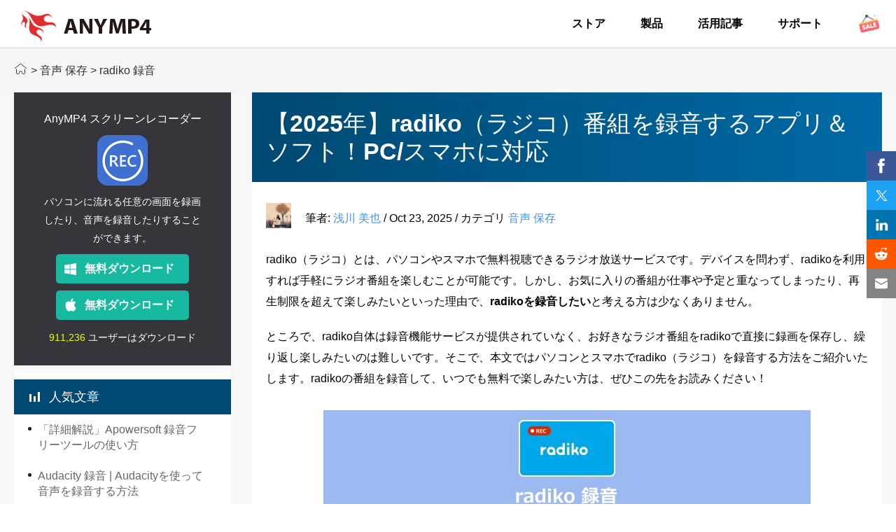

--- FILE ---
content_type: text/html
request_url: https://www.anymp4.jp/tutorials/record-radiko.html
body_size: 13411
content:
<!DOCTYPE html>
<html lang="ja">
    <head>
    <meta http-equiv="Content-Type" content="text/html; charset=utf-8" />
    <meta http-equiv="X-UA-Compatible" content="IE=edge,chrome=1">
    <meta name="viewport" content="width=device-width, initial-scale=1.0" />
    <title>【2025年】radiko（ラジコ）番組を録音するアプリ＆ソフト！PC/スマホに対応</title>
    <meta name="description" content="radiko（ラジコ） は、無料で楽しめる​​ラジオ放送サービスです。お好きな番組をを聞き逃さないように、radikoの番組を録音して保存する方法をご紹介します。本記事では、PC・Android・iPhoneといった各端末で使えるおすすめのラジオ録音アプリ・ソフトを詳しく解説します。" />
    <link rel="shortcut icon" href="/favicon.ico" type="image/x-icon" />
    <link href="/css/article.css" rel="stylesheet" type="text/css" />
    <link rel="canonical" href="https://www.anymp4.jp/tutorials/record-radiko.html" />
    <!-- Google Tag Manager -->
    <script>(function(w,d,s,l,i){w[l]=w[l]||[];w[l].push({'gtm.start':
new Date().getTime(),event:'gtm.js'});var f=d.getElementsByTagName(s)[0],
j=d.createElement(s),dl=l!='dataLayer'?'&l='+l:'';j.async=true;j.src=
'https://www.googletagmanager.com/gtm.js?id='+i+dl;f.parentNode.insertBefore(j,f);
})(window,document,'script','dataLayer','GTM-PJN5FMT');</script>
    <!-- End Google Tag Manager -->
    <script type="application/ld+json">
      {
        "@context": "http://schema.org",
        "@type": "Article",
        "mainEntityOfPage": {
          "@type": "WebPage",
          "@id": "https://www.anymp4.jp/tutorials/record-radiko.html"
        },
        "headline": "【2025年】radiko（ラジコ）番組を録音するアプリ＆ソフト！PC/スマホに対応",
        "image": {
          "@type": "ImageObject",
          "url": "https://www.anymp4.jp/images/record/record-radiko.jpg",
          "height": 150,
          "width": 696
        },
        "datePublished": "2020-06-07T08:30:00Z",
        "dateModified": "2025-10-23T04:00:00Z",
        "author": {
          "@type": "Person",
          "name": "浅川 美也",
		  "url":"https://www.anymp4.j0p/author/asakawa/"
        },
        "publisher": {
          "@type": "Organization",
          "name": "AnyMP4",
          "logo": {
            "@type": "ImageObject",
            "url": "https://www.anymp4.jp/new-style/images/logo-new.png",
            "width": 186,
            "height": 45
          }
        },
        "description": "radiko（ラジコ） は、無料で楽しめる​​ラジオ放送サービスです。お好きな番組をを聞き逃さないように、radikoの番組を録音して保存する方法をご紹介します。本記事では、PC・Android・iPhoneといった各端末で使えるおすすめのラジオ録音アプリ・ソフトを詳しく解説します。"
      }
    </script>
    <script type="application/ld+json">
      {
          "@context": "https://schema.org",
          "@type": "FAQPage",
          "mainEntity": [{
                  "@type": "Question",
                  "name": "radikoとは？無料で視聴できますか？",
                  "acceptedAnswer": {
                      "@type": "Answer",
                      "text": "radiko（ラジコ）とは、日本のラジコ放送をインターネットで聴けるサービスです、無料利用したり、視聴したりできます。でも、radikoプレミアムは有料サービスです。"
                  }
              },
              {
                  "@type": "Question",
                  "name": "スマートフォンからradikoを録音するアプリは他にもありますか？",
                  "acceptedAnswer": {
                      "@type": "Answer",
                      "text": "はい、あります。iPhoneのユーザーと言えば、Apple Podcast(無料)などが役立てます。Androidのユーザーと言えば、録音ラジコサーバーやラジカッター(β)などがあります。"
                  }
              },
              {
                  "@type": "Question",
                  "name": "radiko録音は違法ですか？",
                  "acceptedAnswer": {
                      "@type": "Answer",
                      "text": "一般的に言えば、個人目的での私的複製（録音）はサイト側には認められているため違法行為にはなりません。でも、もし違法でradikoにアップロードされた音声を録音したり、商用目的でradikoを録音してネットにアップロードして配布したりする場合はもちろん違法となります。radikoの利用規約や、各放送局が定めたライセンス条件を確認し、法律範囲内で録音しましょう。"
                    }
                },
                      {
                          "@type": "Question",
                          "name": "ラジコ(radiko)の録音ができる無料サイトはありますか？",
                          "acceptedAnswer": {
                              "@type": "Answer",
                              "text": "はい、あります。オンラインからラジコ(radiko)を無料で録音する場合は、<a href=/free-online-audio-recorder/>AnyMP4 フリー 録音</a>というオンラインサイトが利用できます。また、他のフリーツールは<a href=/tutorials/online-voice-recorder.html>フリーオンライン音声録音ツール</a>という文章まで参照できます。"
                            }
                        },
                        {
                            "@type": "Question",
                            "name": "radikoプレミアムのメリットとは？ ",
                            "acceptedAnswer": {
                                "@type": "Answer",
                                "text": "radikoプレミアムは、日本のradico番組を「リージョンフリー」で聴ける有料サービスです。 通常のradikoでは、お住まいの地域で流れているラジオ局を無料でradicoを聴くことができます。 一方、radikoプレミアム（有料）に登録すると、全国のradiko局で放送されている番組を地域を問わず聴くことができます。"
                        }    
              }
        ]
      }
  </script>
    </head>
    <body>
<!-- Google Tag Manager (noscript) -->
<noscript>
    <iframe src="https://www.googletagmanager.com/ns.html?id=GTM-PJN5FMT" height="0" width="0" style="display:none;visibility:hidden"></iframe>
    </noscript>
<!-- End Google Tag Manager (noscript) --><!-- #BeginLibraryItem "/Library/article-header.lbi" -->
<div id="header">
  <div class="container"> <a href="/" id="logo"><img src="/new-style/images/new-anymp4-logo.png" loading="lazy" alt="AnyMP4" width="186" height="45"></a>
    <ul class="menu clearfloat">
      <li><a href="/purchase.html">ストア</a></li>
      <li><a href="/products.html">製品</a></li>
      <li><a href="/tutorial.html">活用記事</a></li>
      <li><a href="/support.html">サポート</a></li>
      <li><a href="/special/promotion.html"><img src="/images/article/promotion.gif" loading="lazy" alt="セール" width="35" height="35" /></a></li>
    </ul>
    <a class="toggle-nav" href="#">☰</a> </div>
</div>
<div class="header_bg"></div><!-- #EndLibraryItem --><div class="breadcrumb">
      <div class="container"><a href="/" class="crumb_left"></a> &gt; <span class="crumb_left"><a href="/category/save-audio/">音声 保存</a></span> &gt; radiko 録音</div>
    </div>
<div id="article_main">
      <div class="container clearfloat">
    <div id="left_article">
          <div class="product"> <a href="/screen-recorder/" class="title">AnyMP4 スクリーンレコーダー</a> <a href="/screen-recorder/" class="img_limk"><img src="/images/screen-recorder/icon-n.png" loading="lazy" alt="スクリーンレコーダー" width="72" height="72" /></a>
        <p class="info">パソコンに流れる任意の画面を録画したり、音声を録音したりすることができます。</p>
        <div class="flex-box download_section"> <a href="/download/screen-recorder.exe" class="download_win" data-filename="screen-recorder" data-buttonlabel="Article-left-down">無料ダウンロード</a> <a href="/download/mac/screen-recorder-for-mac.zip" class="download_mac" data-filename="screen-recorder-for-mac" data-buttonlabel="Article-left-down">無料ダウンロード</a> </div>
        <p class="quantity"><span class="now">911,236</span> ユーザーはダウンロード</p>
      </div>
      <div class="bottom">
        <div>人気文章</div>
        <ul class="menu_list_item">
          <li><a href="/tutorials/apowersoft-free-audio-recorder.html">「詳細解説」Apowersoft 録音フリーツールの使い方</a></li>
          <li><a href="/tutorials/record-audio-with-audacity.html">Audacity 録音 | Audacityを使って音声を録音する方法</a></li>
          <li><a href="/tutorials/hbc-radio-recorder.html">HBCラジオの番組を録音して保存する方法</a></li>
          <li><a href="/tutorials/save-koe-koe-audio.html">Koe-Koe(コエコエ)音声をダウンロード・保存する方法</a></li>
          <li><a href="/tutorials/record-nhk-plus.html">NHKプラスを録画する方法</a></li>
          <li><a href="/tutorials/save-hibiki-radio.html">超簡単！響ラジオを保存する方法</a></li>
          <li><a href="/tutorials/record-cd-music.html">パソコンでCDを録音する方法</a></li>
          <li><a href="/tutorials/record-webinar.html">WindowsとMacでウェビナーを録画する方法</a></li>
          <li><a href="/tutorials/discord-recorder.html">Discord（ディスコード）の通話音声を録音する方法</a></li>
          <li><a href="/tutorials/iphone-call-recorder.html">iPhoneで電話中に通話を録音保存する方法</a></li>
          <li><a href="/tutorials/record-zoom-sound.html">Zoomミーティングを録音する方法</a></li>
        </ul>
      </div>
        </div>
    <div class="right_article">
          <h1>【2025年】radiko（ラジコ）番組を録音するアプリ＆ソフト！PC/スマホに対応</h1>
          <div>
        <div class="author" id="author-section"> <img src="/images/author/asakawamiya.png" class="author" id="author-img" alt="筆者" width="30" height="30"><span class="top">筆者: <a href="/author/asakawa/" id="author-name">浅川 美也</a> <span>/</span> <span id="article-time">Oct 23, 2025</span> <span>/</span> カテゴリ <span><a href="/category/save-audio/" id="article-category">音声 保存</a></span></span> </div>
        <p>radiko（ラジコ）とは、パソコンやスマホで無料視聴できるラジオ放送サービスです。デバイスを問わず、radikoを利用すれば手軽にラジオ番組を楽しむことが可能です。​​しかし、お気に入りの番組が仕事や予定と重なってしまったり、再生制限を超えて楽しみたいといった理由で、<strong>radikoを録音したい</strong>と考える方は少なくありません。</p>
        <p>ところで、radiko自体は録音機能サービスが提供されていなく、お好きなラジオ番組をradikoで直接に録画を保存し、繰り返し楽しみたいのは難しいです。そこで、本文ではパソコンとスマホでradiko（ラジコ）を録音する方法をご紹介いたします。radikoの番組を録音して、いつでも無料で楽しみたい方は、ぜひこの先をお読みください！​</p>
        <img src="/images/record/record-radiko.jpg" alt="radikoを録音">
        <div class="top_menu v1 active">
          <div class="menu_top">目次</div>
          <ul class="h2_list v1" style="display:block;">
            <li><a class="first_point" href="#part1">1、radiko（ラジコ）とは？無料？料金は？</a> </li>
            <li><a class="first_point" href="#part2">2.radiko（ラジコ）の使い方</a> </li>
            <li><a class="first_point" href="#part3">3、PC対応｜Windows＆Macで高音質録音ソフト-AnyMP4 スクリーンレコーダー</a> </li>
            <li><a class="first_point" href="#part4">4、radiko（ラジコ）を録音する完全無料のPCソフトおススメ2選</a> </li>
            <li><a class="first_point" href="#part5">5、radiko（ラジコ）を録音するiPhoneアプリおススメ</a> </li>
            <li><a class="first_point" href="#part6">6、radiko（ラジコ）を録音するAndroidアプリおススメ</a> </li>
            <li><a class="first_point" href="#part7">7、radikoで録音できない原因</a> </li>
            <li><a class="first_point" href="#part8">8、radikoで録音できない場合の対処法</a> </li>
            <li><a class="first_point" href="#part9">9、よくある質問（FAQ）</a> </li>
            <li><a class="first_point" href="#part10">10、まとめ</a> </li>
          </ul>
        </div>
        <h2 id="part1">radiko（ラジコ）とは？無料？料金は？</h2>
        <p>radiko（ラジコ）は、日本のインターネットラジオサービスで、主に日本のラジオ放送をオンラインで提供しています。ユーザーはスマートフォンやパソコンを通じて、様々なラジオ番組や局を聴くことができます。以下はradikoに関する一般的な情報です。</p>
        <p><span class="bold">1、無料プランと有料プラン：</span>radikoには無料プランがあり、ベーシックな機能や一部の番組を無料で聴くことができます。一方で、有料プランも存在し、有料会員になることでより多くの機能やプレミアムなコンテンツが利用できます。有料プランには月額料金がかかることがあります。</p>
      <div class="table_container">
        <table class="table_two">
          <tbody>
            <tr>
              <td>radiko</td>
              <td style="text-align: left;">無料で使える機能</td>
              <td style="text-align: left;">有料プランで使える機能</td>
            </tr>
            <tr>
              <td>違い</td>
              <td style="text-align: left;"><strong>ライブ機能</strong>：お住まいのエリアで現在放送中のラジオをリアルタイムで聴けます。<br>
<strong>タイムフリー</strong>​​：過去1週間以内の番組を、最大3時間まで再生可能（再生開始後24時間以内）。<br>
<strong>ポッドキャスト​</strong>​：期限なく楽しめる音声番組。再編集版やオリジナル番組などをいつでも聴取できます。<br>
<strong>シェアラジコ機能</strong>：番組のお気に入りの瞬間を簡単に共有。SNSやメッセージで友人に「この部分を聴いて！」と伝えられます。<br>
<span>フォロー機能（アプリのみ）</span>​​：番組をフォローすると、放送開始時に通知が届きます。</td>
<td><span>エリアフリー</span>：国内のどの地域からでも日本全国のラジオ局の番組を聴くことができます。<br>
<span>タイムフリー30</span>：過去30日以内まで、放送された番組をいつでも無制限で聴くことができます。
</td>
            </tr>
          </tbody>
        </table>
      </div>
        <p><span class="bold">2、地域制限：</span>radikoの利用は地域によって異なります。一部のコンテンツは特定の地域でのみ利用可能であり、地域制限がかかっている場合があります。</p>
        <p><span class="bold">3、radiko番組の録音機能</span>一部のプランでは、録音機能が提供されています。これにより、ラジオ番組を録音して後で再生することができます。</p>
        <p><span class="bold">4、スマホアプリ：</span>radikoはスマートフォン向けのアプリも提供しており、モバイルデバイスから簡単にラジオを楽しむことができます。</p>
        <p>radikoに関する具体的な料金や提供される機能は時期やサービスの変更により異なる可能性があります。最新の情報や詳細な料金プランについては、<a href="https://radiko.jp/"  target="_blank" rel="nofollow noopener">radikoの公式ウェブサイト</a>を確認するか、サービス提供者から直接情報を入手することをお勧めします。</p>
        <h2 id="part2">radiko（ラジコ）の使い方</h2>
        <p>radiko（ラジコ）の視聴方法は以下の手順になります。ただし、サービスの仕様や提供地域によって異なる場合がありますので、最新の情報を確認することをお勧めします。また、一部のプランではradikoを録音できる機能も提供されています。録音したい番組がある場合は、録音機能を利用して保存することができます。</p>
        <h3>スマホでradikoアプリを使う</h3>
        <div class="steps_one flex-box">
          <div class="left"><span>ステップ 1</span></div>
          <div class="right">
        <p class="info">Androidの場合は「Play ストア」、iPhoneの場合は「App Store」を開きます。</p>
      </div>
        </div>
        <div class="steps_one flex-box">
          <div class="left"><span>ステップ 2</span></div>
          <div class="right">
        <p class="info">検索窓に「radiko」と入力してアプリを検索し、「インストール」または「入手」をタップしてダウンロードします。</p>
      </div>
        </div>
        <p><a href="https://apps.apple.com/jp/app/radiko/id370515585"  target="_blank" rel="nofollow noopener">radiko iOSをダウンロード</a></p>
        <p><a href="https://play.google.com/store/apps/details?id=jp.radiko.Player&hl=ja&gl=US"  target="_blank" rel="nofollow noopener">radiko Android版をダウンロード</a></p>
        <div class="steps_one flex-box">
          <div class="left"><span>ステップ 3</span></div>
          <div class="right">
        <p class="info">radikoを起動し、初回起動時に表示される「位置情報サービス」の利用許可を求められたら「許可」を選択します。</p>
      </div>
        </div>
        <div class="steps_one flex-box">
          <div class="left"><span>ステップ 4</span></div>
          <div class="right">
        <p class="info">あとは、視聴したい番組をクリックするだけです。すぐに放送が始まります。</p>
      </div>
        </div>
        <img src="/images/record/record-radiko/radiko-smartphone.jpg" loading="lazy" alt="スマホでradikoを使う" width="600" height="437">
        <h3>PCでradiko（ラジコ）を視聴する</h3>
        <div class="steps_one flex-box">
          <div class="left"><span>ステップ 1</span></div>
          <div class="right">
        <p class="info">まずはradikoの公式ウェブサイトにアクセスします。ウェブブラウザを使用してradikoの公式サイトにアクセスするか、radikoの提供元が提供する専用アプリをダウンロードします。</p>
      </div>
        </div>
        <div class="steps_one flex-box">
          <div class="left"><span>ステップ 2</span></div>
          <div class="right">
        <p class="info">初めてradikoを利用する場合、アカウントを作成する必要があります。まず、必要な情報を入力して、アカウントを作成します。また、radikoは地域によって提供されるコンテンツが異なります。利用する地域を設定し、radikoのエリア内でサービスを利用します。</p>
      </div>
        </div>
        <div class="steps_one flex-box">
          <div class="left"><span>ステップ 3</span></div>
          <div class="right">
        <p class="info">ウェブサイトまたはアプリ上で、聴きたいラジオ局や番組を選択します。選択したラジオ局や番組を再生するには、通信環境が安定していることを確認して、スムーズにラジオを聴くことができます。</p>
      </div>
        </div>
        <img src="/images/audio/radiko-introduction.jpg" loading="lazy" alt="radiko（ラジコ）の視聴方法" width="600" height="336">
        <h2 id="part3">PC対応｜Windows＆Macで高音質録音ソフト-AnyMP4 スクリーンレコーダー</h2>
        <p><a href="/screen-recorder/">AnyMP4 スクリーンレコーダー</a>は専門的な録画・録音ソフトとして、デスクトップ全体や指定領域内の画面を録画できるほか、<a href="/tutorials/record-pc-audio.html">PCを録音</a>することもできます。これを使って、簡単かつ高音質でradikoの番組をパソコンで録音する、<a href="/tutorials/record-nhk-radio-rajirurajiru.html">NHKラジオを録音する</a>、ウェブサイトを録音することなどができます。数回クリックするだけで完了でき、操作が便利で、誰でも使用できます。</p>
      <div class="table_container">
        <table class="table_one">
          <tbody>
            <tr>
              <td>radiko録音ソフト</td>
              <td style="text-align: left;">AnyMP4 スクリーンレコーダー</td>
            </tr>
            <tr>
              <td>おススメ度</td>
              <td style="text-align: left;">★★★★★</td>
            </tr>
            <tr>
              <td>対応OS</td>
              <td style="text-align: left;">Windows 11/10/8.1/8/7とMac OS X 10.13以降（最新OSに対応済み）</td>
            </tr>
            <tr>
              <td>録音時間</td>
              <td style="text-align: left;">録音時間制限なし</td>
            </tr>
            <tr>
              <td>録音範囲</td>
              <td style="text-align: left;">「システム音」「マイク音」「両方」のいずれか、または組み合わせを選んで設定できる</td>
            </tr>
            <tr>
              <td>録音品質</td>
              <td style="text-align: left;">無劣化</td>
            </tr>
            <tr>
              <td>出力形式</td>
              <td style="text-align: left;">WMV/MP4/MOV/F4V/AVI/TS/GIFなどの動画形式、WMV/MP3/M4A/AACの音声形式、JPEG/JPG/PNG/GIF/BMP/TIFFの画像形式</td>
            </tr>
            <tr>
              <td>記録コンテンツ</td>
              <td style="text-align: left;">PC動画・PC音声・PC画面スクリーンショット</td>
            </tr>
          </tbody>
        </table>
      </div>
      <p><a href="/screen-recorder/">AnyMP4 スクリーンレコーダー</a>は効率的な音声録音・画面録画に不可欠なオールインワンソフトです。また、このソフトはradikoを録音された音声ファイルをプレビューする機能が搭載し、必要に応じて長さをトリミングできます。録音した後簡単なステップで録音ファイルを保存し、再生できます。今すぐ無料で試せます！使いやすさと​​その実力を、ぜひお確かめください。</p>
        <div class="flex-box download_section">
              <div class="download_win"><a href="/download/screen-recorder.exe" class="win" data-filename="screen-recorder" data-buttonlabel="Article-down">無料ダウンロード</a>
            <p><img src="/images/system/security.png" loading="lazy" alt="安全" width="13" height="14" />安全性確認済み</p>
          </div>
              <div class="download_mac"><a href="/download/mac/screen-recorder-for-mac.zip" class="win" data-filename="screen-recorder-for-mac" data-buttonlabel="Article-down">無料ダウンロード</a>
            <p><img src="/images/system/security.png" loading="lazy" alt="安全" width="13" height="14" />安全性確認済み</p>
          </div>
            </div>
        <div class="notice"><span>推薦理由</span>
          <p class="info"><strong>①直感的な操作性</strong>：シンプルなインターフェースで、保存先を自由に設定可能です。後からradiko録音後のファイルでも簡単に見つけられる​​ため、整理がラクになります。</p>
          <p class="info"><strong>②多彩な出力形式</strong>：radikoを録音した後、再生するデバイスに応じてWMV、MP3、AACなど汎用的な音声ファイルとして保存できます。</p>
          <p class="info"><strong>③多機能性</strong>：radikoの録音はもちろん、画面録画・ウェブカメラ録画・スマホ画面ミラーリング​​など、さまざまなキャプチャ機能を備えています。</p>
          <p class="info"><strong>④便利な予約録音機能</strong>：テレビ番組、ラジオ番組を見逃さずに、設定した時間に自動で録画/録音を開始するので、とても便利です。</p>
          <p class="info"><strong>⑤マルチプラットフォーム対応</strong>：WindowsとMacのどちらでも利用できるので、とても便利です。</p>
        </div>
        <h3>AnyMP4 スクリーンレコーダーを使ってradikoを録音する手順：</h3>
        <p>では、radikoを録音する手順をご説明いたしましょう。</p>
        <div class="steps_one flex-box">
          <div class="left"><span>ステップ 1</span></div>
          <div class="right">
            <p class="title">ソフトをダウンロード・インストール</p>
            <p class="info">まずは、お使いのパソコン（Windows または Mac）に対応したバージョンのソフトをダウンロードし、インストールしてください。インストールが完了したら、ソフトを起動します。</p>
          </div>
        </div>
        <div class="flex-box download_section">
              <div class="download_win"><a href="/download/screen-recorder.exe" class="win" data-filename="screen-recorder" data-buttonlabel="Article-down">無料ダウンロード</a>
            <p><img src="/images/system/security.png" loading="lazy" alt="安全" width="13" height="14" />安全性確認済み</p>
          </div>
              <div class="download_mac"><a href="/download/mac/screen-recorder-for-mac.zip" class="win" data-filename="screen-recorder-for-mac" data-buttonlabel="Article-down">無料ダウンロード</a>
            <p><img src="/images/system/security.png" loading="lazy" alt="安全" width="13" height="14" />安全性確認済み</p>
          </div>
            </div>
            <div class="steps_one flex-box">
              <div class="left"><span>ステップ 2</span></div>
              <div class="right">
                <p class="title">音声レコーダー機能を選択</p>
                <p class="info">インタフェースの「音声レコーダー」を選択して、自分のニーズに合わせて、システム音やマイク音を有効にします。そして、radikoのWebサイトにアクセスして、お好きな番組を再生します。それから、「REC」ボタンをクリックすることで、radiko番組を録音し始めます。</p>
              </div>
            </div>
            <img src="/images/record/record-radiko/radiko-record-start.jpg" loading="lazy" alt="radikoを録音する" width="600" height="300">
            <div class="steps_one flex-box">
              <div class="left"><span>ステップ 3</span></div>
              <div class="right">
                <p class="title">radiko録音を保存</p>
                <p class="info">「停止」ボタンをクリックすれば、録音を終わらせます。radikoを録音したファイルは、録画後にプレビューして確認できます。録音した音声は、AnyMP4 スクリーンレコーダーの編集機能を使って、不要な部分のカットや結合、その他の編集を行うこともできます。</p>
              </div>
            </div>
            <img src="/images/record/record-radiko/radiko-record-save.jpg" loading="lazy" alt="radiko録音を保存する" width="599" height="383">
            <p><a href="/screen-recorder/">AnyMP4 スクリーンレコーダー</a>は高音質でradikoラジオの音声をそのまま録音したりしてMP4、WMV、MOV、MP3、AAC、WAV、FLACなど汎用的なマルチメディア形式に保存できます。また、録音編集、予約録音、停止時間設定など実用的な機能も豊富に提供されています。ぜひ、このソフトをダウンロードして体験してみてください！</p>
            <div class="flex-box download_section">
              <div class="download_win"><a href="/download/screen-recorder.exe" class="win" data-filename="screen-recorder" data-buttonlabel="Article-down">無料ダウンロード</a>
            <p><img src="/images/system/security.png" loading="lazy" alt="安全" width="13" height="14" />安全性確認済み</p>
          </div>
              <div class="download_mac"><a href="/download/mac/screen-recorder-for-mac.zip" class="win" data-filename="screen-recorder-for-mac" data-buttonlabel="Article-down">無料ダウンロード</a>
            <p><img src="/images/system/security.png" loading="lazy" alt="安全" width="13" height="14" />安全性確認済み</p>
          </div>
            </div>
            <h2 id="part4">radiko（ラジコ）を録音する完全無料のPCソフトおススメ2選</h2>
            AnyMP4 スクリーンレコーダーは録画・録音に特化した多機能ソフトです。続いて、radikoの番組を録音できる他の最もおすすめのソフトを紹介したいと思います。ここでは「らじれこ」と「Radikoo」2つのソフトを選択して解説いたします。
            <h3>らじれこ｜Windows 11/10に対応</h3>
        <p>らじれこは動画とインターネットラジオの両方を録音できる無料ソフトで、radikoを録音できるほか、ListenRadio、TBSラジオ、らじる★らじる、NHKゴガクなどのラジオを聴いたり、番組の録音をしたりすることもできます。また、YouTube、ニコニコ動画、GYAO！などの動画を視聴、ダウンロード、録画するのもサポートしています。更に、らじれこには予約録音機能が搭載されて、お気に入りの番組は毎回自動で録音し、ライブラリとして整理することも可能です。</p>
        <p><span>「らじれこ」でradikoを録音する手順：</span></p>
        <div class="steps_one flex-box">
              <div class="left"><span>ステップ 1</span></div>
              <div class="right">
            <p class="title">ソフトを起動し、ラジオ局と番組を選ぶ</p>
            <p class="info">らじれこを起動し、ラジオ局を選択し、録音したい番組を選択します。</p>
          </div>
            </div>
        <p>「ラジオ＞ラジオ局を選ぶ」ではまず利用したいラジオサービスを選択し、各ラジオサービスのラジオ局を選択します。「radiko.jp」の場合はradikoプレミアム会員の方はエリア選択で全国のラジオ局を利用することが出来ます。</p>
        <div class="steps_one flex-box">
              <div class="left"><span>ステップ 2</span></div>
              <div class="right">
            <p class="title">録音を開始する</p>
            <p class="info">radikoの録音したい番組を選択し、右下にある「時計」のアイコンをクリックします。</p>
          </div>
            </div>
        <div class="steps_one flex-box">
              <div class="left"><span>ステップ 3</span></div>
              <div class="right">
            <p class="title">録音を停止する</p>
            <p class="info">radiko録音を停止する場合は、タスクバーにある「録音停止」ボタンをクリックします。録音されたファイルは「ライブラリ」に保存されます。</p>
          </div>
            </div>
            <img src="/images/record/record-radiko/record-radiko-with-lajireko.jpg" loading="lazy" alt="らじれこでradikoを録音する" width="600" height="450">
            <p>ご注意ください。「らじれこ」のMac版は2025年2月でサービス終了したため、現在は利用できなくなっております。Macユーザーの方には、同じく高機能な<a href="/screen-recorder/">AnyMP4 スクリーンレコーダー</a>がおすすめです。AnyMP4 スクリーンレコーダーはオンライン配信ラジオ・ウェブカメラ・ゲームプレイの録画、パソコン内部音声・マイク音の収録、またはAndroidやiPhone画面のミラーリング・録画、スクショ撮影などに全部対応しています。ぜひ、無料試用版をダウンロードして、お試してください！</p>
            <div class="flex-box download_section">
              <div class="download_win"><a href="/download/screen-recorder.exe" class="win" data-filename="screen-recorder" data-buttonlabel="Article-down">無料ダウンロード</a>
            <p><img src="/images/system/security.png" loading="lazy" alt="安全" width="13" height="14" />安全性確認済み</p>
          </div>
              <div class="download_mac"><a href="/download/mac/screen-recorder-for-mac.zip" class="win" data-filename="screen-recorder-for-mac" data-buttonlabel="Article-down">無料ダウンロード</a>
            <p><img src="/images/system/security.png" loading="lazy" alt="安全" width="13" height="14" />安全性確認済み</p>
          </div>
            </div>
          <h3>Radikoo｜Windowsに対応</h3>
          <p>Radikooはradikoなどインターネットラジオを手軽に聴取・録音できるフリーソフトです。radikoやらじる★らじるなどの聴取・予約はもちろん、毎週決まった番組を録音できる繰り返し録音、指定したキーワードで録音など、機能も充実しています。Windowsで無料で利用できるソフトであるにもかかわらず頻繁にアップデートされています。また、録音後にiTunesへファイルを自動登録できますので、録音したファイルを手動でiTunesに登録する手間が省けます。iPhoneやiPodとiTunesを同期させれば録音したラジオ番組をスマホ端末で聴くことができます。以下は<a href="/tutorials/how-to-use-radikool.html">Radikooの使い方</a>をご説明いたします。</p>
          <p><span>Radikooでradikoを録音する方法：</span></p>




        <div class="steps_one flex-box">
          <div class="left"><span>ステップ 1</span></div>
          <div class="right">
            <p class="info">まずはRadikooを起動し、インターフェースの左上で「予約作成」をクリックします。</p>
          </div>
        </div>
        <div class="steps_one flex-box">
          <div class="left"><span>ステップ 2</span></div>
          <div class="right">
            <p class="info">「予約編集」ウィンドウでは、予約名、放送局、予約日、時刻、録音終了時の挙動、タイマーの種類、優先度などを設定できます。</p>
          </div>
        </div>
        <div class="steps_one flex-box">
          <div class="left"><span>ステップ 3</span></div>
          <div class="right">
            <p class="info">「OK」ボタンをクリックしたら、予約録音に対する設定が完了します。予約時刻になると、自動的にradikoを録音することになります。</p>
          </div>
        </div>
        <img src="/images/record/radikool.jpg" loading="lazy" alt="radiko 録音 - radikool" width="600" height="444">
        <p>Radikooは、radikoの録音に特化したオープンソースのソフトウェアです。しかし、Radikooは、地域限定番組を録音する場合、radiko プレミアム会員の認証情報が必要で、設定を間違えると失敗することがあります。これに対して、<a href="/screen-recorder/">AnyMP4 スクリーンレコーダー</a>は、単純に「音声をキャプチャする」ので、ブラウザで普通に番組が聴けていれば、ほぼ100%確実に録音できます。再生されている音声をそのまま記録するため、認証エラーなどの複雑な問題が発生しにくいです。また、WindowsとMac両方に対応し、使用が便利です。ぜひ、お試してください。</p>
        <h2 id="part5">radiko（ラジコ）を録音するiPhoneアプリおススメ</h2>
        <p>現在、スマホ端末でradikoを利用する人もだんだん増えていて、いつでもどこでもラジオを聴くことができます。ただし、radiko公式アプリには録音機能がないので、外部アプリを利用する必要があります。iPhoneでradikoを録音するには、らくらじ2がおすすめです。このアプリは、radikoの番組を簡単に聴取・録音できる無料アプリです。</p>
        <h3>らくらじ2</h3>
        <p>「らくらじ2」は、インターネットラジオとポッドキャストの聴取、録音、検索ができるアプリです。これを使って、radikoタイムフリーを録音したり、再生したりことができます。また、録音ファイルを再生時、早送り、巻き戻し、再生速度の変更する機能があります。</p>
        <p><span>らくらじ2でradiko（ラジコ）を録音する方法：</span></p>

      <div class="steps_one flex-box">
        <div class="left"><span>ステップ 1</span></div>
        <div class="right">
          <p class="info">まず、アプリをダウンロードして実行します。まず、「アプリの設定」をクリックして、ソフトを登録できます。</p>
        </div>
      </div>
      <div class="steps_one flex-box">
        <div class="left"><span>ステップ 2</span></div>
        <div class="right">
          <p class="info">ホーム画面から好きな番組を選択します。すると、画面下で、「再生」ボタン、「録音」ボタンが表示されます。これを使って、radikoの番組を再生、録音することができます。</p>
        </div>
      </div>
      <div class="steps_one flex-box">
        <div class="left"><span>ステップ 3</span></div>
        <div class="right">
          <p class="info">下部メニュー内に「録音中」があります。これをクリックして、「録音終了」ボタンが表示されます。radikoの録音が終了したいなら、これをクリックすればいいです。</p>
        </div>
      </div>
      <img src="/images/record/record-radiko-on-iphone.jpg" loading="lazy" alt="らくらじ2" width="600" height="502">
      <h2 id="part6">radiko（ラジコ）を録音するAndroidアプリおススメ</h2>
      <p>Android スマホでradikoを録音するには、対応した録音アプリが必要です。ここで特にAndroidスマートフォン向けのアプリ「録音ラジオサーバー」をおすすめです。</p>
      <h3>録音ラジオサーバー</h3>
      <p>Androidのユーザーは「録音ラジオサーバー」という専門的なアプリを利用できます。このアプリは簡単にradikoやNHKのラジオ番組を再生、録音できるほか、URLで日本や海外のラジオチャンネルを追加することもできます。どんな時間帯のラジオでも録音可能です。また、タイマー機能や、検索機能、フォルダ機能が付いています。</p>
      <p><span>録音ラジオサーバーを使ってradikoを録音する手順：</span></p>
        <div class="steps_one flex-box">
          <div class="left"><span>ステップ 1</span></div>
          <div class="right">
            <p class="info">録音ラジオサーバーアプリを実行して、ホームで放送局を選択します。</p>
          </div>
        </div>
        <div class="steps_one flex-box">
          <div class="left"><span>ステップ 2</span></div>
          <div class="right">
            <p class="info">「録音」ボタンをクリックすることだけで、radikoの録音を開始できます。「一時停止」で録音を中止できます。</p>
          </div>
        </div>
        <div class="steps_one flex-box">
          <div class="left"><span>ステップ 3</span></div>
          <div class="right">
            <p class="info">録音した後、「録音した番組」で音声ファイルをタップすれば、録音を再生できます。</p>
          </div>
        </div>
        <img src="/images/record/record-radiko-in-android.jpg" loading="lazy" alt="録音ラジオサーバー" width="600" height="306">



        <h2 id="part7">radikoで録音できない原因</h2>
        <p><span class="bold">1、地域制限：</span>radikoは地域によって利用可能な放送局が異なるため、録音ができない可能性があります。</p>
        <p><span class="bold">2、利用可能な放送局：</span>radikoは一部の放送局のみをサポートしています。</p>
        <p><span class="bold">3、プレミアムアカウント：</span>一部の録音機能はradikoプレミアムアカウントが必要な場合があります。無料アカウントでは利用できない機能を使用しようとしている場合、プレミアムアカウントにアップグレードする必要があります。</p>
        <p><span class="bold">4、技術的な問題：</span>インターネット接続の問題や、radikoサーバーの問題により録音ができない場合があります。</p>
        <p><span class="bold">5、デバイスの制限：</span>一部のデバイスやブラウザではradikoの録音機能が正しく動作しない場合があります。</p>



        <h2 id="part8">radikoで録音できない場合の対処法</h2>
        <p><span class="bold">1、ブラウザのキャッシュとクッキーをクリアする：</span>ブラウザのキャッシュやクッキーが録音機能を妨げる場合があります。ブラウザの設定からキャッシュとクッキーをクリアしてみてください。</p>
        <p><span class="bold">2、ブラウザの更新：</span>使用しているブラウザが最新版であることを確認してください。古いバージョンのブラウザではradikoの録音機能が正しく動作しないことがあります。</p>
        <p><span class="bold">3、別のブラウザやデバイスを試す：</span> 別のブラウザやデバイスでradikoを試してみてください。一部のブラウザやデバイスでは正しく動作しない場合があります。</p>
        <p><span class="bold">4、インターネット接続を確認する：</span> インターネット接続が不安定な場合、録音が正しく行われないことがあります。安定したインターネット接続を確保してください。</p>
        <p><span class="bold">5、radikoアプリの再起動：</span>一部のデバイスやブラウザではradikoの録音機能が正しく動作しない場合があります。</p>
        <p>これらの発生しやすいエラーについて、AnyMP4 スクリーンレコーダーならではradikoを録音する利点が満載です。</p>
        <div class="recommand_product" style="background-color: #e0f7fa; padding: 15px; border-radius: 8px;">
          <ul style="color: #333;">
            <li><span>地域制限を完全にクリア</span>​​：お使いの端末で番組が再生されさえすれば、radikoの番組を録音できます。</li>
            <li><span>高音質録音</span>​：システムサウンドを直接録音するため、音質劣化がほとんどありません。</li>
            <li><span>便利な予約録音</span>​：番組の開始・終了時間をあらかじめ設定すれば、お留守の間も自動で録音を実行。ライフスタイルに合わせて活用できます。</li>
            <li><span>安定した録音を実現</span>：radikoのサーバー側の問題に左右されにくく、スムーズに再生できれば、高い確率で安定した高音質の録音を完成します。</li>
            <li><span>幅広い環境に対応</span>：Windows/Macの両OSと、主要なブラウザ（Chrome, Firefox, Edge, Safari）を広くサポートします。</li>
          </ul>
        </div>
        <p>18,000人以上のユーザーに信頼されている<a href="/screen-recorder/">AnyMP4 スクリーンレコーダー</a>で、録音のストレスから解放されましょう。いますぐダウンロードして、radikoの番組或いは他のお好きな番組を自由に録音はじめましょう！​</p>

            <div class="flex-box download_section">
              <div class="download_win"><a href="/download/screen-recorder.exe" class="win" data-filename="screen-recorder" data-buttonlabel="Article-down">無料ダウンロード</a>
            <p><img src="/images/system/security.png" loading="lazy" alt="安全" width="13" height="14" />安全性確認済み</p>
          </div>
              <div class="download_mac"><a href="/download/mac/screen-recorder-for-mac.zip" class="win" data-filename="screen-recorder-for-mac" data-buttonlabel="Article-down">無料ダウンロード</a>
            <p><img src="/images/system/security.png" loading="lazy" alt="安全" width="13" height="14" />安全性確認済み</p>
          </div>
            </div>



        <h2 id="part9">よくある質問（FAQ）</h2>
        <h3 class="quick_question"><span>問題 1：</span>radikoとは？無料で視聴できますか？</h3>
        <div class="quick_answers"><span>答え 1：</span>radiko（ラジコ）とは、日本のラジコ放送をインターネットで聴けるサービスです、無料利用したり、視聴したりできます。でも、radikoプレミアムは有料サービスです。</div>
        <h3 class="quick_question"><span>問題 2：</span>スマートフォンからradikoを録音するアプリは他にもありますか？</h3>
        <div class="quick_answers"><span>答え 2：</span>はい、あります。iPhoneのユーザーと言えば、Apple Podcast(無料)などが役立てます。Androidのユーザーと言えば、録音ラジコサーバーやラジカッター(β)などがあります。</div>
        <h3 class="quick_question"><span>問題 3：</span>radiko録音は違法ですか？</h3>
        <div class="quick_answers"><span>答え 3：</span>一般的に言えば、個人目的での私的複製（録音）はサイト側には認められているため違法行為にはなりません。でも、もし違法でradikoにアップロードされた音声を録音したり、商用目的でradikoを録音してネットにアップロードして配布したりする場合はもちろん違法となります。radikoの利用規約や、各放送局が定めたライセンス条件を確認し、法律範囲内で録音しましょう。</div>
        <h3 class="quick_question"><span>問題 4：</span>ラジコ(radiko)の録音ができる無料サイトはありますか？</h3>
        <div class="quick_answers"><span>答え 4：</span>はい、あります。オンラインからラジコ(radiko)を無料で録音する場合は、<a href="/free-online-audio-recorder/">AnyMP4 フリー 録音</a>というオンラインサイトが利用できます。また、他のフリーツールは<a href="/tutorials/online-voice-recorder.html">フリーオンライン音声録音ツール</a>という文章まで参照できます。</div>
        <h3 class="quick_question"><span>問題 5：</span>radikoプレミアムのメリットとは？ </h3>
        <div class="quick_answers"><span>答え 5：</span>radikoプレミアムは、日本のradico番組を「リージョンフリー」で聴ける有料サービスです。 通常のradikoでは、お住まいの地域で流れているラジオ局を無料でradicoを聴くことができます。 一方、radikoプレミアム（有料）に登録すると、全国のradiko局で放送されている番組を地域を問わず聴くことができます。</div>

      <h2  id="part10">まとめ</h2>
            <p>以上は、パソコンとAndroid ＆iPhoneスマホでradikoを録音する方法です。これから、radikoを録音する必要がある場合は、上記で紹介したアプリやソフトを利用すれば、手軽にradikoを録音可能でしょう。また、<a href="/tutorials/record-audio-on-teams.html">Teams録音</a>、Web会議録音、zoom録音などオンライン会議を録音したいなら、<a href="/screen-recorder/">AnyMP4 スクリーンレコーダー</a>も使用できます。</p>
            <p><a href="/screen-recorder/">AnyMP4 スクリーンレコーダー</a>は、直感的な操作感が特徴です。録画範囲の選択や録音の開始/停止も自在にカスタマイズ可能なため、初心者の方でも迷うことなく​​お使いいただけます。高音質でradikoの番組を録音したい方は、ぜひこの機会に無料体験版をお試しください！下のボタンから今すぐダウンロードできます。</p>

            <div class="flex-box download_section">
              <div class="download_win"><a href="/download/screen-recorder.exe" class="win" data-filename="screen-recorder" data-buttonlabel="Article-down">無料ダウンロード</a>
            <p><img src="/images/system/security.png" loading="lazy" alt="安全" width="13" height="14" />安全性確認済み</p>
          </div>
              <div class="download_mac"><a href="/download/mac/screen-recorder-for-mac.zip" class="win" data-filename="screen-recorder-for-mac" data-buttonlabel="Article-down">無料ダウンロード</a>
            <p><img src="/images/system/security.png" loading="lazy" alt="安全" width="13" height="14" />安全性確認済み</p>
          </div>
            </div>
            <div class="product-in-body flex-box"><img src="/images/screen-recorder/icon-n.png" alt="スクリーンレコーダー" width="72" height="72">
              <div class="desc">
                <p class="title"><a href="/screen-recorder/">AnyMP4 スクリーンレコーダー</a></p>
                <p class="info">AnyMP4 スクリーンレコーダーでradiko（ラジコ）番組を録音・保存しよう!</p>
              </div>
              <div class="btn"> <a href="/download/screen-recorder.exe" class="win" data-filename="screen-recorder" data-buttonlabel="Article-banner-down">無料ダウンロード</a> <a href="/download/mac/screen-recorder-for-mac.zip" class="mac" data-filename="screen-recorder-for-mac" data-buttonlabel="Article-banner-down">無料ダウンロード</a> </div>
            </div>
        <div id="starlist">
              <ul>
            <li class="light"><a href="javascript:;">1</a></li>
            <li class="light"><a href="javascript:;">2</a></li>
            <li class="light"><a href="javascript:;">3</a></li>
            <li class="light"><a href="javascript:;">4</a></li>
            <li><a href="javascript:;">5</a></li>
          </ul>
              <p id="showPanel">見事</p>
              <p>評価: 4.8 / 5 (合計571人評価) </p>
            </div>
        <div class="tutorial">
              <div class="artList newstyle">
            <p id="artList-title">推薦文章</p>
            <div class="container flex-box">
                  <div class="artListItem-last flex-box"><a href="/tutorials/record-iphone-audio.html"><img src="/images/record/record-iphone-audio-thumbnail.jpg" alt="iPhone 録音" /></a>
                <div class="right"> <a href="/tutorials/record-iphone-audio.html">iPhone録音アプリ・ボイスメモ使い方</a>
                      <p>iPhoneの搭載機能・ボイスメモの利用方法、無料で使える録音アプリもオススメします。</p>
                    </div>
              </div>
                  <div class="artListItem-last flex-box"><a href="/tutorials/mp3-recorders.html"><img src="/images/record/mp3-recorders-thumbnail.jpg" loading="lazy" alt="MP3 録音" /></a>
                <div class="right"> <a href="/tutorials/mp3-recorders.html">MP3形式収録をする方法</a>
                      <p>ここでは、厳選されたパソコン用のMP3録音ツールを皆さんにご紹介いたしましょう。</p>
                    </div>
              </div>
                  <div class="artListItem-last flex-box"><a href="/tutorials/recorded-video-can-not-play.html"><img src="/images/video/recorded-video-can-not-play-thumbnail.jpg" loading="lazy" alt="録画 再生できない" /></a>
                <div class="right"> <a href="/tutorials/recorded-video-can-not-play.html">テレビ番組録画が再生できない</a>
                      <p>この記事ではハードディスクのテレビ番組録画が再生できない可能な原因を分析します。</p>
                    </div>
              </div>
                  <div class="artListItem-last flex-box"><a href="/tutorials/niconico-live-recorder.html"><img src="/images/record/niconico-live-recorder-thumbnail.jpg" loading="lazy" alt="ニコ生 録画" /></a>
                <div class="right"> <a href="/tutorials/niconico-live-recorder.html">ニコ生を録画・保存する方法</a>
                      <p>PCとスマホのそれぞれで高画質にニコ生を録画・保存する方法を詳しくご紹介します。</p>
                    </div>
              </div>
                </div>
          </div>
            </div>
      </div>
        </div>
  </div>
    </div>
<div class="fix_bar">
      <div class="container flex-box"> <span class="left"><img src="/images/screen-recorder/icon.png" loading="lazy" alt="スクリーンレコーダー" width="32" height="32" />スクリーンレコーダー</span>
    <div class="flex-box download_section"><a href="/download/screen-recorder.exe" class="download_win">無料ダウンロード</a><a href="/download/mac/screen-recorder-for-mac.zip" class="download_mac">無料ダウンロード</a></div>
  </div>
    </div>
<!-- #BeginLibraryItem "/Library/Untitled2.lbi" -->
    <div id="footer_article">
  <div class="center_box flex_box">
        <div class="home_in"><img src="/new-style/images/logo-n.png" loading="lazy" alt="AnyMP4" width="186" height="45" /></div>
        <div class="cpr">
      <p><a href="/" class="font-blue1" rel="nofollow">ホーム</a> | <a href="/about.html" class="font-blue1" rel="nofollow">会社情報</a> | <a href="/privacy-policy.html" class="font-blue1" rel="nofollow">プライバシーポリシー</a> | <a href="/contact.html" class="font-blue1" rel="nofollow">お問い合わせ</a></p>
      <p>Copyright © 2025 AnyMP4 Studio. All rights reserved.</p>
    </div>
      </div>
</div>
    <!-- #EndLibraryItem --><script type="text/javascript" src="/js/article.js"></script>
</body>
</html>


--- FILE ---
content_type: text/css
request_url: https://www.anymp4.jp/css/article.css
body_size: 7286
content:
@charset "utf-8";.flex-box,.flex_box{-webkit-box-orient:horizontal;-webkit-box-direction:normal}#header,.menu li,.set_point{position:relative}#header,#left_article{background-color:#fff}a,a:active,a:hover,a:link,a:visited{text-decoration:none}.table_v1,table.table_one tr td{border-collapse:collapse}body,dd,div,form,h1,h2,h3,h4,html,img,input,li,p,ul{-webkit-box-sizing:border-box;box-sizing:border-box;margin:0 auto;padding:0;font-style:normal;font-family:Meiryo,"Segoe UI",Arial,Helvetica,sans-serif}.center_box,div{-webkit-box-sizing:border-box}li,ul{margin:0;padding:0;list-style:none}img{border:none;display:block;height:auto}div{box-sizing:border-box}table{overflow-x:auto}.word-break,table li{word-wrap:break-word;word-break:break-all}a,a:link,a:visited{color:#4394EB}.clearfloat::after{content:"";display:block;height:0;overflow:hidden;visibility:hidden;clear:both}.clearfloat{zoom:1}.flex-box{-webkit-flex-wrap:wrap;-webkit-justify-content:space-between;display:-ms-flexbox;display:flex;-ms-flex-direction:row;flex-direction:row;-ms-flex-wrap:wrap;-webkit-box-pack:justify;-ms-flex-pack:justify;justify-content:space-between;-webkit-box-align:center;-ms-flex-align:center;align-items:center;flex-wrap:wrap}.container{max-width:1350px;overflow:hidden;width:100%;margin:0 auto}.center_box{margin:0 auto;box-sizing:border-box}.flex_box{-webkit-flex-wrap:wrap;-webkit-justify-content:space-between;display:-ms-flexbox;display:flex;-ms-flex-direction:row;flex-direction:row;-ms-flex-wrap:wrap;-webkit-box-pack:justify;-ms-flex-pack:justify;justify-content:space-between;-webkit-box-align:center;-ms-flex-align:center;align-items:center;flex-wrap:wrap}.now{color:rgba(240,255,1,1)}a:hover{color:#2b98d6}#header{width:100%;z-index:11;min-height:68px;border-bottom:1px solid #D8D8D8}#logo{float:left;margin:11px 0 0}#logo img{display:block;width:100%;max-width:186px}.menu{float:right;display:-webkit-box;display:-ms-flexbox;display:flex;-webkit-box-align:center;-ms-flex-align:center;align-items:center;height:68px}.menu li{float:left;margin-left:50px}.menu li a{display:block;font-size:16px;color:#000;line-height:20px;font-weight:700}.menu li a:hover{color:#4898e2}.menu li:last-child a{display:-webkit-box;display:-ms-flexbox;display:flex;-webkit-box-align:center;-ms-flex-align:center;align-items:center}.toggle-nav{display:none;float:right;padding:20px;color:#000;font-size:36px;line-height:36px;text-align:center}.set_point{top:-90px}.left_article_container{display:inline-block;width:310px;margin-right:44px}#left_article::-webkit-scrollbar{width:10px}#left_article::-webkit-scrollbar-thumb{border-radius:290486px;background-clip:padding-box;background-color:rgba(0,0,0,.3)}#left_article:hover::-webkit-scrollbar-thumb{background-color:rgba(0,0,0,.4)}#left_article.active{position:sticky;top:100px}#left_article{display:inline-block;width:310px;overflow-y:auto}#left_article>div{width:100%;margin:0 auto 20px;-webkit-box-shadow:0 0 21px 0 rgba(84,94,101,.11);box-shadow:0 0 21px 0 rgba(84,94,101,.11)}#left_article .bottom{-webkit-box-shadow:none;box-shadow:none}#left_article .top>div{width:100%;font-size:18px;line-height:50px;text-align:left;text-indent:50px;color:#fff;background:url(/images/system/left-menu.png) 20px 15px no-repeat rgba(0,73,114)}#left_article ul{-webkit-box-sizing:border-box;box-sizing:border-box;width:100%}#left_article ul.menu_list>li{position:relative;padding:11px 13px 11px 20px;list-style-position:inside;font-size:16px;border-top:1px solid #f0eaea}#left_article ul.menu_list>li a{line-height:22px;color:#000;padding-right:40px;text-decoration:none}#left_article ul.menu_list>li a:hover{color:#498fe1}#left_article ul.menu_list>li::after{display:block;position:absolute;right:18px;top:14px;content:"+";width:20px;height:20px;font-size:20px;line-height:18px;color:#000;font-weight:900;text-align:center;cursor:pointer}#left_article ul.menu_list>li.active::after{content:"_";line-height:0}#left_article ul.menu_list>li.hide::after{display:none}#left_article ul.menu_list>li:nth-child(1){border-top:1px solid transparent}#left_article ul.menu_list ul.menu_list_item{padding:11px 0 0;display:none}#left_article ul.menu_list ul.menu_list_item li{position:relative;padding:3px 10px 3px 20px;font-size:14px;color:rgba(102,102,102,1);line-height:22px;list-style-type:none}#left_article .info,#left_article .title{max-width:236px;line-height:26px;display:block;text-align:center;color:#fff}#left_article ul.menu_list ul.menu_list_item li::after{content:"";display:block;position:absolute;left:3px;top:11px;width:4px;height:4px;background-color:#222;border-radius:100%}#left_article .product{width:100%;padding:25px 0;background:#37353c}#left_article .title{width:100%;margin:0 auto;font-size:16px}#left_article .title:hover{text-decoration:underline}#left_article .product img{display:block;margin:10px auto;-webkit-transition:all linear .3s;transition:all linear .3s}#left_article .product img:hover{-webkit-transform:-webkit-scale(1.1);transform:-webkit-scale(1.1);transform:scale(1.1)}#left_article .info{width:100%;margin:0 auto;font-size:14px}#article_main #left_article .download_section{margin:10px auto 0;max-width:270px}#left_article .download_section a{display:block;width:190px;line-height:42px;color:#fff;font-size:16px;text-align:center;text-indent:20px;border-radius:5px;position:relative;z-index:2;overflow:hidden;margin:0 auto 10px;font-weight:700}#left_article .download_section .download_win{background:url(/images/system/article-win2.png) 12px center no-repeat #17BAA1}#left_article .download_section .download_mac{background:url(/images/system/article-mac2.png) 12px center no-repeat #17BAA1}#left_article .download_section .download_mac:hover,#left_article .download_section .download_win:hover{background:#05AB92;font-size:0}#left_article .download_section .download_mac::before,#left_article .download_section .download_win::before{content:'';position:absolute;width:24px;height:24px;left:50%;z-index:3;background:url(/images/products/hover-downloader.png) center no-repeat;display:block}#left_article .download_section .download_win::before{top:-24px;-webkit-transition:top linear .2s;transition:top linear .2s;-webkit-transform:translate(-50%,0);transform:translate(-50%,0)}#left_article .download_section .download_mac:hover::before,#left_article .download_section .download_win:hover::before{top:8px}#left_article .download_section .download_mac::before{top:-24px;-webkit-transition:top linear .2s;transition:top linear .2s;-webkit-transform:translate(-50%,0);transform:translate(-50%,0)}#left_article .bottom>div{width:100%;font-size:18px;line-height:50px;text-align:left;text-indent:50px;color:#fff;background:url(/images/system/hot-article.png) 20px 15px no-repeat rgba(0,73,114)}#article_main #left_article .price,#article_main #left_article .quantity{display:block;font-size:14px;line-height:30px;color:#fff;text-align:center}#left_article ul.menu_list_item>li{position:relative;padding:11px 40px 11px 34px;list-style:none inside;font-size:16px;color:rgba(102,102,102,1);width:100%;-webkit-box-sizing:border-box;box-sizing:border-box}#left_article ul.menu_list_item>li:after{position:absolute;width:5px;height:5px;border-radius:100%;display:block;content:"";left:20px;top:18px;background:#222}#left_article ul.menu_list_item>li a{display:inline-block;line-height:22px;color:rgba(102,102,102,1)}#left_article ul.menu_list_item>li a:hover{color:#29d}h3,h4{display:block;color:rgba(51,51,51,1);width:100%}#article_main{width:100%;margin:0 auto;padding:0 0 30px;background-color:#f7f7f7}#article_main a:hover{text-decoration:none}#article_main .notepad li a:hover,#article_main .notice a:hover,#article_main .quick_answers a:hover,#article_main .quick_question a:hover,#article_main .recommand_product a.title:hover,#article_main .right_article .point-reach li a:hover,#article_main .right_article>div>p a:hover{text-decoration:underline}h1{display:block;width:100%;margin:0;font-size:34px;line-height:40px;padding:24px 20px;color:#fff;background:-webkit-gradient(linear,left top,right top,from(#004972),to(#006aa6));background:linear-gradient(90deg,#004972,#006aa6);font-weight:550}h2{display:block;width:100%;margin:40px 0;padding:12px 20px 8px;border-left:8px solid rgba(34,153,221,1);font-size:26px;line-height:34px;color:#000;background-color:rgba(233,247,255,1)}h3,h4{line-height:30px}h3{margin:30px 0;padding:0 16px;border-left:4px solid rgba(34,153,221,1);border-bottom:1px solid rgba(215,215,215,1);font-size:18px}h4{margin:20px 0;font-size:16px}.author{width:100%;margin:30px 0}.author img{display:inline-block;width:initial;max-width:100%;margin:0 20px 0 0;vertical-align:-9px}#article_main .container{-ms-flex-wrap:nowrap;flex-wrap:nowrap;position:relative;overflow:visible}#article_main .right_article{float:right;max-width:1000px;background-color:#fff;padding:0 0 40px}#article_main .right_article>div{padding:0 20px}#article_main .right_article>div>p{display:block;margin:20px 0;font-size:16px;line-height:30px;color:#000;text-align:left}#article_main .right_article>div>img{display:block;margin:30px auto 0;max-width:100%;width:initial}#article_main .right_article .img_info{display:block;width:90%;margin:5px auto;color:#000;font-size:14px;line-height:24px;text-align:center}#article_main .right_article .point-reach{-webkit-box-sizing:border-box;box-sizing:border-box;width:100%;margin:30px 0;padding:25px 20px;background-color:#eff9ff}#article_main .right_article .point-reach li{padding:0 0 0 18px!important;list-style:none!important;background:url(/images/system/arrow.png) 0 8px no-repeat}.article_blog,.article_note{padding:33px 70px 20px;font-size:16px;margin:30px 0;line-height:30px}#article_main .right_article .point-reach li a{font-size:16px;line-height:30px;color:rgba(0,101,176,1);text-align:left}.article_blog{position:relative;color:#000;background-color:#f7f7f7}.article_blog::after,.article_blog::before{position:absolute;width:33px;height:31px;display:block;content:""}.article_blog::before{top:30px;left:19px;background:url(/images/system/left-colon.png) no-repeat}.article_blog::after{bottom:14px;right:30px;background:url(/images/system/right-colon.png) no-repeat}.article_note{position:relative;color:#000;background:url(/images/system/article-news.png) no-repeat #f7f7f7}.recommand_product{width:100%;margin:30px 0;padding:30px 40px;background-color:#f7f7f7}.recommand_product .title{display:block;width:100%;font-size:22px;line-height:30px;color:#000;text-align:left;font-weight:700}.recommand_product .title img{display:inline-block;margin-right:15px;width:35px;vertical-align:-9px}.recommand_product ul{padding:15px 0 20px 17px}.recommand_product ul li{list-style:disc;font-size:16px;line-height:32px;color:#000}#article_main .recommand_product .download_section{margin:0;max-width:428px}#article_main .recommand_product .download_section>div{width:204px;margin:0}#article_main .recommand_product .download_mac a,#article_main .recommand_product .download_win a{width:100%;font-size:18px;line-height:48px;color:#fff;display:block;height:46px;text-indent:30px;text-align:center}#article_main .recommand_product .download_win a{background:url(/images/system/article-win1.png) 35px center no-repeat #17BAA1}#article_main .recommand_product .download_mac a{background:url(/images/system/article-mac1.png) 35px center no-repeat #17BAA1}#article_main .recommand_product .download_section p{display:block;margin:0;font-size:12px;line-height:34px;color:rgba(102,102,102,1);text-align:center}#article_main .recommand_product .download_section p img{display:inline-block;margin-right:8px;vertical-align:-4px}#article_main .right_article>ul{margin:30px 0;padding:0}#article_main .right_article>ul>li{list-style-type:disc;padding:0 20px 0 0;list-style-position:inside;font-size:16px;line-height:26px;color:#000}#article_main .download_section{margin:30px auto;max-width:428px}#article_main .download_section.single{max-width:204px}#article_main .download_section>div{width:204px;margin:0}#article_main .download_mac a,#article_main .download_win a{display:block;width:100%;height:46px;font-size:16px;line-height:52px;text-align:center;text-indent:30px;color:#fff;background:url(/images/article/win-36.png) 32px center no-repeat #17BAA1;position:relative;z-index:2;overflow:hidden}#article_main .download_mac a{background:url(/images/article/mac-36.png) 32px center no-repeat #17BAA1}#article_main .right_article .v1 .download_mac>p,#article_main .right_article .v1 .download_win>p{background:url(/images/system/security.png) 40px 11px no-repeat}#article_main .download_section a:hover{text-decoration:none}#article_main .download_section .download_win a{background-color:#17BAA1;border-radius:5px;height:50px;line-height:54px;background-position:12px center;font-weight:700}#article_main .download_section .download_win a:hover{background:#05AB92;font-size:0}#article_main .download_section .download_mac a{background-color:#17BAA1;border-radius:5px;height:50px;line-height:54px;background-position:12px center;font-weight:700}#article_main .download_section .download_mac a:hover{background:#05AB92;font-size:0}#article_main .download_section .download_mac a::before,#article_main .download_section .download_win a::before{content:'';position:absolute;width:38px;height:38px;left:50%;z-index:3;background:url(/images/products/banner-down-hover.png) center no-repeat;display:block}#article_main .download_section .download_win a::before{top:-38px;-webkit-transition:top linear .2s;transition:top linear .2s;-webkit-transform:translate(-50%,0);transform:translate(-50%,0)}#article_main .download_section .download_mac a:hover::before,#article_main .download_section .download_win a:hover::before{top:7px}#article_main .download_section .download_mac a::before{top:-38px;-webkit-transition:top linear .2s;transition:top linear .2s;-webkit-transform:translate(-50%,0);transform:translate(-50%,0)}#article_main .download_section p{display:block;margin:0;font-size:12px;line-height:34px;color:rgba(102,102,102,1);text-align:center}#article_main .download_section p img{display:inline-block;margin-right:8px;vertical-align:-4px}.steps_one{margin:30px 0;width:100%;-ms-flex-wrap:nowrap;flex-wrap:nowrap;-webkit-box-align:start;-ms-flex-align:start;align-items:flex-start}.steps_one .left{width:106px;margin-right:20px;-ms-flex-negative:0;flex-shrink:0}.steps_one .left span{display:block;width:100%;height:26px;line-height:28px;border-radius:3px;text-align:center;color:#fff;font-size:16px;background-color:#29d;font-weight:700}.steps_one .right .info,.steps_one .right .title{width:100%;font-size:16px;color:#000;text-align:left;line-height:30px;display:block}.steps_one .right{width:100%}.steps_one .right .title{margin:0 0 10px;font-weight:700}.steps_one .right .info{margin:0 0 23px}.steps_one .right img{display:block;width:initial;max-width:100%;margin:0 auto}#article_main .right_article .arrow{display:block;margin:0 0 15px;padding:0 20px;background:url(/images/system/arrow.png) 0 8px no-repeat;color:#060606;text-align:left;font-size:18px;line-height:30px;font-weight:550}#article_main .right_article .bold_style{display:block;margin:5px 0;width:100%}.bold{font-weight:700}.besides{width:100%;margin:30px 0}.besides .left{float:left;width:100%;max-width:660px}.besides .left p{display:block;margin:0;font-size:16px;line-height:30px;color:rgba(68,68,68,1)}.besides .right{float:right;width:100%;max-width:280px;margin:50px 0 0;position:relative}.besides .right img{display:block;width:100%;margin:0 auto}.besides .right span,.besides .right span i{position:absolute;margin:auto;display:block;left:0;top:0;right:0;bottom:0}.besides .right span{width:200px;height:135px;cursor:pointer}.besides .right span i{width:54px;height:54px;background:url(/images/system/zoom.png) no-repeat}.besides .right span:hover i{background-position:0 -54px}.notice{width:100%;margin:30px 0;position:relative;padding:50px 20px 30px;border-radius:3px;border:1px solid rgba(250,181,17,1);background-color:rgba(250,250,242,1)}.notice span{display:block;position:absolute;left:0;top:0;border-radius:3px;width:122px;height:36px;font-size:20px;line-height:38px;font-weight:700;text-align:center;text-indent:25px;color:#fff;background:url(/images/system/tips.png) 10px center no-repeat rgba(250,181,17,1)}.quick_answers,.quick_question{margin:10px 0;padding:0 0 0 70px;font-size:16px;line-height:28px;display:block}.quick_question{position:relative;color:#692e2e}.quick_question span{display:block;font-weight:700;position:absolute;left:0;top:0}.quick_answers{position:relative;color:#000}.quick_answers span{display:block;font-weight:700;position:absolute;left:0;top:0}.table_container{width:100%;margin:30px 0;overflow-x:auto}.table_container table{width:960px}table.table_one tr td,table.table_one tr td:nth-child(1){background-color:#2b97d5;color:#fff;font-size:16px;line-height:30px;width:298px;padding:14px 0;text-align:center}table.table_one tr td:nth-child(1){border:1px solid #74c7f6}table.table_one tr td:nth-child(2){border:1px solid #fff;background-color:#e9f7ff;color:#000;font-size:14px;line-height:20px;width:70%;padding:5px 20px;text-align:center}.table_container p{margin:0;padding:0;text-align:center}.table_container p img{display:inline-block}table.table_two tr td{text-align:center;background-color:#e9f7ff;font-size:16px;line-height:30px}table.table_two tr td:nth-child(1),table.table_two tr:nth-child(1) td{background-color:#2b97d5;padding:10px 5px;color:#fff}table.table_three tr td{text-align:center;background-color:#e9f7ff;font-size:16px;line-height:30px;padding:20px 10px}table.table_three tr:nth-child(1) th{background-color:#2b97d5;padding:20px 10px;color:#fff;font-size:18px;line-height:30px}table.table_three tr td:nth-child(1){background-color:#2b97d5;padding:10px;color:#fff}.notepad{width:100%;margin:20px 0 40px}.notepad .top{margin:0;width:137px;height:35px;border-radius:5px 5px 0 0;background:url(/images/system/note.png) 10px 4px no-repeat rgba(34,153,221,1);color:#fff;font-size:20px;line-height:37px;text-align:center;text-indent:30px}.notepad .content{padding:20px 20px 24px;width:100%;background-color:#eff9ff;border-radius:3px}.notepad li{list-style:disc inside;font-size:16px;line-height:36px;color:rgba(0,101,176,1);text-align:left}.conclusion{width:100%;margin:30px 0;background:url(/images/system/conclusion.png) 18px center no-repeat rgba(255,242,240,1);font-size:26px;line-height:34px;text-align:left;color:rgba(255,102,81,1);padding:12px 20px 8px 54px}.table_v1 tr td{border:1px solid #fff;width:166px;text-align:center;min-height:76px;padding:18px;-webkit-box-sizing:border-box;box-sizing:border-box;background:#F2F7FF;font-size:14px;color:#000;line-height:16px}.table_v1 tr:nth-child(1) td{background:#4C8FE4!important;font-size:18px;font-weight:700;color:#fff;padding-top:20px;padding-bottom:20px}.table_v1 tr td:nth-child(1){min-width:176px;background:#E3EFFF;font-size:16px;line-height:20px}.table_v1 tr td:nth-child(2),.table_v1 tr td:nth-child(3),.table_v1 tr td:nth-child(4){min-width:168px}.table_v1 tr td a{color:#000}.table_v1 tr td a:hover{color:#4394EB;text-decoration:underline!important}#article_main .top_menu a,.artListItem-last a{text-decoration:none}.table_v1 tr td.start i{width:13px;height:12px;background:url(/images/article/star.svg);display:inline-block}.table_v1 tr td .no,.table_v1 tr td .yes{width:18px;height:18px;display:inline-block}.table_v1 tr td.start i.half{background:url(/images/article/half-star.svg)}.table_v1 tr td .yes{background:url(/images/article/right.svg)}.table_v1 tr td .no{background:url(/images/article/wrong.svg)}.table_v1 tr td .download{width:126px;height:28px;line-height:28px;font-size:12px;color:#fff;border-radius:4px;display:block;background:#01BD9F;margin:auto;position:relative;overflow:hidden}.table_v1 tr td.text{min-width:282px}.table_v1 tr td .download:last-child{margin-top:6px}.table_v1 tr td .download span i{width:16px;height:16px;margin-right:4px;background:url(/images/article/windows.svg);display:inline-block;vertical-align:-3px}.table_v1 tr td .download.mac_btn span i{background:url(/images/article/mac.svg)}.table_v1 tr td .download:hover span{opacity:0}.table_v1 tr td .download:hover{background:#05AB92}.table_v1 tr td .download::after{clear:both;content:"";width:16px;height:16px;background:url(/images/products/hover-downloader.png) center center/cover no-repeat;position:absolute;left:50%;top:-20px;-webkit-transform:translate(-50%,-50%);transform:translate(-50%,-50%)}.table_v1 tr td .download:hover::after{top:50%;-webkit-transition:all .3s linear;transition:all .3s linear}.liked,.unliked{margin-top:40px;margin-bottom:40px;background:#F2F7FF;padding-bottom:30px}.liked .title,.unliked .title{font-size:16px;color:#2E80E7;font-weight:700;background:#E3EFFF;padding:20px}.liked .title::before,.unliked .title::before{clear:both;content:"";width:24px;height:24px;background:url(/images/article/liked.svg);display:inline-block;vertical-align:-6px;margin-right:10px}.liked ul li,.unliked ul li{font-size:16px;color:#000;line-height:20px;margin-top:20px;padding-left:36px;padding-right:20px;position:relative}.liked ul li::before,.unliked ul li::before{clear:both;content:"";width:5px;height:5px;background:#000;border-radius:50%;position:absolute;top:7px;left:20px}.menu_top,.top_menu{width:100%;-webkit-box-sizing:border-box}.unliked{background:snow}.unliked .title{background:#FFE7E7;color:#F46767}.unliked .title::before{background:url(/images/article/unliked.svg)}.top_menu{margin:34px auto;box-sizing:border-box;border:1px solid #D8DAE3;border-top:0 solid #000}.top_menu.active{padding-bottom:10px}.top_menu>.v1>li{background:url(/images/system/article-note.png) 2px 2px no-repeat}.menu_top{position:relative;box-sizing:border-box;border-top:3px solid #549FFD;height:50px;font-size:24px;color:#549FFD;line-height:47px}#article_main .h2_list,#article_main .h3_list{-webkit-box-sizing:border-box;display:none;width:100%}.v1>.menu_top{background:url(/images/system/article-menu-icon.png) 24px 9px no-repeat;padding-left:60px}.menu_top::after{content:'';display:block;position:absolute;right:24px;top:12px;width:20px;height:20px;background:url(/images/system/article-list.png) no-repeat;background-size:20px 80px;cursor:pointer}.menu_top:hover::after{background-position:0 -20px}.menu_top.active::after{background-position:0 -40px}.menu_top.active:hover:after{background-position:0 -60px}#article_main .top_menu img{display:inline-block;margin:0 12px 0 24px;vertical-align:-4px;width:initial}#article_main .h2_list{box-sizing:border-box;padding:0 24px}#article_main .h3_list{box-sizing:border-box;padding:0}#article_main .h2_list>li{position:relative;-webkit-box-sizing:border-box;box-sizing:border-box;padding:0 0 0 30px;width:100%;white-space:nowrap;margin-top:12px}#article_main .h2_list>li>a{display:inline-block;margin-bottom:0;font-size:14px;color:#000;line-height:24px;white-space:normal}#article_main .h2_list>li img{position:absolute;left:-21px;top:13px}#article_main .h2_list>li.active img{-webkit-transform:rotate(90deg);transform:rotate(90deg)}#article_main .h3_list>li{-webkit-box-sizing:border-box;box-sizing:border-box;padding:12px 0 11px;border-bottom:1px dashed #979797}#article_main .h3_list>li:nth-last-child(1){border-bottom:0 solid #000}#article_main .h3_list>li>a{display:inline-block;font-size:16px;font-weight:400;color:#000;line-height:24px}#article_main .top_menu a:hover{color:#169df1}#starlist{margin:25px auto}#starlist ul{padding-left:0;overflow:hidden;float:left;margin:0}#starlist ul li{float:left;list-style:none;width:27px;height:27px;background:url(/images/system/star-1.png) no-repeat}#starlist ul li a{display:block;width:100%;padding-top:27px;overflow:hidden;margin:9px 0}#starlist ul li.light{background-position:0 -27px}#starlist #showPanel{line-height:30px;padding-left:150px}#starlist p{margin:0}.tutorial{width:100%;max-width:1000px;margin:0 auto;padding:40px 0 0}#article_main .tutorial .container{max-width:1000px;-webkit-box-pack:center;-ms-flex-pack:center;justify-content:center;-ms-flex-wrap:wrap;flex-wrap:wrap}#artList-title{font-size:28px;line-height:30px;margin:8px auto 28px}.tutorial .artListItem-last{width:480px;margin:0 0 60px;-ms-flex-wrap:nowrap;flex-wrap:nowrap;-ms-flex-item-align:start;align-self:flex-start;-webkit-box-pack:start;-ms-flex-pack:start;justify-content:flex-start}.artListItem-last>a{display:block;width:100%;max-width:92px;-webkit-align-self:flex-start;-ms-flex-item-align:start;align-self:flex-start}.artListItem-last img{display:block;width:100%;max-width:92px;margin:0}.artListItem-last .right{margin:0 28px}.artListItem-last a,.artListItem-last p{display:block;margin:0 0 5px;line-height:30px;text-align:left}.artListItem-last a{color:#145bae;font-size:18px;font-weight:700}.artListItem-last a:hover{color:#498fe1}.artListItem-last p{color:#222;font-size:16px}#reivews_new{width:100%;background-color:#fff;padding:80px 0 60px}#reivews_new>.container{padding:40px 0;border:2px dotted #a9a9a9;-webkit-box-align:start;-ms-flex-align:start;align-items:flex-start}#reivews_new h2{margin:0 auto;border:0;font-size:26px;line-height:26px;color:#222;text-align:center;background-color:#fff}#reivews_new .flex-box{-webkit-box-pack:center;-ms-flex-pack:center;justify-content:center;padding:40px 0 0}#reivews_new .flex-box ul{max-width:540px;-webkit-box-sizing:border-box;box-sizing:border-box;width:50%;-ms-flex-item-align:start;align-self:flex-start}#reivews_new .flex-box ul:nth-of-type(1){padding-left:80px}#reivews_new .flex-box ul:nth-of-type(2){padding-left:60px;border-left:1px solid #cdcdcd}#reivews_new .flex-box ul li i{display:inline-block;margin-right:10px;width:5px;height:5px;background-color:#33498e;-webkit-transform:rotate(45deg);transform:rotate(45deg);vertical-align:4px}#reivews_new .flex-box ul li a{font-size:16px;line-height:30px;color:#222;text-decoration:none}#reivews_new .flex-box ul li a:hover{color:#0e8ce8}#article_main #tips_new{width:100%;background-color:#fff;padding:86px 0 40px}#tips_new h2{margin:0 auto 15px;border:0;padding:0;font-size:40px;line-height:40px;text-align:center;color:#222;background-color:#fff}#tips_new .info{display:block;width:96%;margin:0 auto;font-size:16px;color:#666;line-height:30px;text-align:center}.botton-btm .buy-btm,.botton-btm .download-btm{display:inline-block;font-size:20px;line-height:32px;width:200px;height:44px;color:#fff;padding-top:10px;padding-left:40px;text-decoration:none}#tips_new .botton-btm{margin:10px auto;text-align:center}.botton-btm .download-btm{background:url(/new-style/images/products/download.png) 32px 14px no-repeat #41bd9b;background-size:21px 27px}.botton-btm .buy-btm{margin-left:20px;background:url(/new-style/images/products/buy.png) 32px 14px no-repeat #e04445;background-size:28px 27px}.language-link{display:block;max-width:600px;margin:0 auto;font-size:16px;text-align:center;padding-top:32px;padding-bottom:32px;color:#adadad}.language-link a{color:#03a9f4;text-decoration:none;margin:0 8px}#article_main .product-in-body .title a:hover,#footer_article .cpr a:hover,.breadcrumb .container a:hover,.footer .container a:hover{text-decoration:underline}.related-article{clear:both}.related-article p{color:#000;font-size:2.5em;margin-top:20px;margin-bottom:15px}.related li{width:46%;float:left;margin:15px 4% 15px 0}.related li img{float:left;width:20%;max-width:92px;margin-right:5%}.related li a{display:block;float:right;font-size:16px;width:75%;color:#000;font-weight:700}.related li p{float:right;font-size:14px;line-height:24px;margin-top:0;width:75%}.breadcrumb{color:#333;background-color:#F6F6F6;font-size:16px;padding:20px 0;margin:0 auto}.breadcrumb .container a{color:#333}.breadcrumb .container>a:nth-child(1){display:inline-block;vertical-align:-3px;width:20px;height:20px;background:url(/images/article/home.svg)}.breadcrumb .container>a:nth-child(1):hover{background-position-y:-20px}.footer{background-color:#36353a;clear:both;width:100%;color:#FFF;padding:20px 0}.footer .container a,.footer .container p{color:#f1f1f1;font-size:16px;text-align:center;line-height:30px}.fix_bar{display:none;width:100%;background-color:#fff;-webkit-box-shadow:0 4px 4px 0 rgba(0,0,0,.16);box-shadow:0 4px 4px 0 rgba(0,0,0,.16)}.fix_bar.active{display:block;position:fixed;top:0;margin:0 auto;z-index:99}.fix_bar .container{max-width:1350px;margin:0 auto;padding:12px 0;overflow:hidden}.fix_bar span{font-size:18px;color:#000;text-align:left;line-height:40px}.fix_bar span img{display:inline-block;vertical-align:-10px;margin-right:10px;width:32px;height:32px}.fix_bar .download_section{margin:0;width:350px}.fix_bar .download_section.single{width:170px}.fix_bar .download_section a{display:block;width:150px;height:40px;line-height:42px;color:#fff;font-size:16px;text-align:center;text-indent:20px;border-radius:5px;position:relative;z-index:2;overflow:hidden;font-weight:700}.fix_bar .download_section .download_win{background:url(/images/article/win-24.png) 5px center no-repeat #17BAA1;width:170px}.fix_bar .download_section .download_mac{background:url(/images/article/mac-24.png) 5px center no-repeat #17BAA1;width:170px}.fix_bar .download_section .download_mac:hover,.fix_bar .download_section .download_win:hover{background:#05AB92;font-size:0}.fix_bar .download_section .download_mac::before,.fix_bar .download_section .download_win::before{display:block;height:24px;left:50%;z-index:3;background:url(/images/products/hover-downloader.png) center no-repeat;content:''}.fix_bar .download_section .download_win::before{position:absolute;width:24px;top:-24px;-webkit-transition:top linear .2s;transition:top linear .2s;-webkit-transform:translate(-50%,0);transform:translate(-50%,0)}.fix_bar .download_section .download_mac:hover::before,.fix_bar .download_section .download_win:hover::before{top:7px}.fix_bar .download_section .download_mac::before{position:absolute;width:24px;top:-24px;-webkit-transition:top linear .2s;transition:top linear .2s;-webkit-transform:translate(-50%,0);transform:translate(-50%,0)}#share-list{position:fixed;right:0;top:30%;overflow:hidden}#footer_article .language_c,#footer_article .language_c P{position:relative;color:#fff;font-size:14px;line-height:20px}#share-list li{width:42px;height:42px;-webkit-transition:.5s;transition:.5s;clear:both;float:right;color:#fff!important;text-align:center;display:-webkit-box;display:-ms-flexbox;display:flex;-webkit-box-pack:center;-ms-flex-pack:center;justify-content:center;-webkit-box-align:center;-ms-flex-align:center;align-items:center;cursor:pointer}#share-list li:hover{width:54px}#share-list li img{width:35px;height:35px;margin-top:0}#share-list li.fb{background:#3b5998}#share-list li.tw{background:#1da1f2}#share-list li.ln{background:#0073b1}#share-list li.gmail{background:#848484}#share-list li.fb img,#share-list li.reddit img{width:30px;height:30px}#share-list li.gmail img{width:18px;height:18px}#share-list li.reddit{background:#ff5700}#footer_article{-webkit-box-sizing:border-box;box-sizing:border-box;background-color:#303132;width:100%;margin:0 auto;padding:30px 0}#footer_article .home_in{width:186px;margin:0}#footer_article .cpr{margin:0}#footer_article p{margin:0 auto}#footer_article .cpr a,#footer_article .cpr p{margin:0 auto;color:#f1f1f1;font-size:16px;text-align:center;line-height:30px}#footer_article .language_c{margin:0;width:160px;border-bottom:1px solid #929393;text-align:left}#footer_article .center_box::after{content:'';position:relative;margin:0;width:160px}#footer_article .language_c P{display:block;padding:8px 0;text-align:center;text-indent:19px}#footer_article .language_c P img:nth-child(1){position:absolute;left:20px;top:6px}#footer_article .language_c P img:nth-last-of-type(1){position:absolute;right:20px;top:15px;cursor:pointer}#footer_article .language_c ul{display:none;position:absolute;left:0;bottom:0;width:100%;padding:13px 18px;-webkit-box-sizing:border-box;box-sizing:border-box;background-color:#fff;-webkit-box-shadow:0 0 13px 0 rgba(71,71,71,.21);box-shadow:0 0 13px 0 rgba(71,71,71,.21)}#footer_article .language_c ul li{padding:5px 0;position:relative}#footer_article .language_c ul li>img{position:absolute;width:10px;height:6px;right:-9px;top:12px}#footer_article .language_c ul li a{font-size:14px;line-height:20px;color:#666;text-align:left}#footer_article .language_c ul li a img{display:inline-block;vertical-align:-6px;margin-right:22px}.center_box{max-width:1350px!important}.product-in-body{background:url(/images/system/download-bg.png) no-repeat;background-size:100% 100%;font-size:16px;color:#333;font-weight:400;padding:13px 60px 13px 10px;-ms-flex-wrap:nowrap;flex-wrap:nowrap}.product-in-body .title{font-size:24px;line-height:24px;margin-bottom:14px}.product-in-body .title a{color:#333;font-weight:700}.product-in-body img{margin:0 21px;-ms-flex-negative:0;flex-shrink:0}.product-in-body .desc{-webkit-box-flex:1;-ms-flex-positive:1;flex-grow:1;-webkit-flex-grow:1;-moz-flex-grow:1;-ms-flex-grow:1}.product-in-body .info{line-height:18px}.product-in-body .btn{-ms-flex-negative:0;flex-shrink:0}.product-in-body .btn a{display:block;width:190px;height:32px;border-radius:5px;line-height:32px;color:#fff;text-align:center;font-size:16px;padding-left:20px;-webkit-box-sizing:border-box;box-sizing:border-box;font-weight:700}.product-in-body a.win{background:url(/images/system/article-win2.png) 18px center no-repeat #17BAA1;margin-bottom:10px}.product-in-body a.mac{background:url(/images/system/article-mac2.png) 18px center no-repeat #17BAA1}.product-in-body a.mac:hover,.product-in-body a.win:hover{background-color:#05AB92}#article_main .product-in-body .btn a{text-decoration:none}.original-mongo{display:none;position:fixed;left:0;top:0;z-index:10;width:100%;height:100%;background:rgba(0,0,0,.7)}.original-mongo img{position:absolute;width:initial;max-width:0;left:50%;top:50%;-webkit-transform:translate(-50%,-50%);transform:translate(-50%,-50%);z-index:11}#goTop{width:50px;height:90px;background:url(/images/article/go-top.svg) no-repeat;position:fixed;right:10px;bottom:10px;cursor:pointer;display:none}span.red{font-weight:700;color:red}@media screen and (max-width:1560px){#artList-title,.container{padding:0 20px}#logo{margin:15px 0 0 10px}#artList-title{text-align:center}#left_article{margin-right:30px}#article_main .right_article{max-width:945px}.besides .left{max-width:560px}}@media screen and (max-width:1280px){#article_main .right_article{max-width:900px}}@media screen and (max-width:1200px){.fix_bar.active{display:none}#logo{margin:0;-webkit-box-ordinal-group:3;-ms-flex-order:2;order:2}a.toggle-nav{display:block;padding:20px 0;color:#222;-webkit-box-ordinal-group:4;-ms-flex-order:3;order:3}#header .menu{display:none;float:none;position:absolute;right:0;top:76px;width:100%;padding:0;text-align:left;background-color:#fff;height:auto}#header .menu li{position:relative;float:none;margin-left:0;padding:10px 20px;height:unset;border-top:1px solid #eee}#header .menu li a{display:block;margin:0 auto;font-size:16px;line-height:21px;text-decoration:none}#header .menu li a img{margin:0}.header_bg{display:none;width:100%;height:100%;background:rgba(0,0,0,.6);position:fixed;top:0;left:0;z-index:0}.header_bg.active{display:block}#header .container{-webkit-flex-wrap:wrap;-webkit-justify-content:space-between;display:-ms-flexbox;display:flex;-webkit-box-orient:horizontal;-webkit-box-direction:normal;-ms-flex-direction:row;flex-direction:row;-ms-flex-wrap:wrap;-webkit-box-pack:justify;-ms-flex-pack:justify;justify-content:space-between;-webkit-box-align:center;-ms-flex-align:center;align-items:center;flex-wrap:wrap}#header .container .toggle_left{display:block;content:'';margin:0;width:30px;height:30px;background:url(/images/system/toggle-right.png) center no-repeat;-webkit-box-ordinal-group:2;-ms-flex-order:1;order:1;border-radius:100%}#header .container .toggle_left.active{background-color:#ebebeb}#article_main .container{position:static}#left_article{margin:0;width:100%;max-width:1200px;display:none;position:absolute;left:0;top:76px}#left_article.active{display:block;position:absolute;top:76px}#left_article ul.menu_list>li:nth-child(1){border-top:1px solid #f0eaea}#left_article .top>div,#left_article>div{display:none}#left_article .bottom{display:block}#left_article .product{display:none}#left_article .top{display:block;margin:0}#article_main .right_article{max-width:1000px;float:none;margin:0 auto}.tutorial{-webkit-transform:-webkit-translateX(0);transform:-webkit-translateX(0);transform:-moz-translateX(0);transform:-o-translateX(0);transform:translateX(0)}.tutorial .container{padding:0}.breadcrumb{font-size:14px}}@media screen and (max-width:1080px){#article_main .recommand_product .download_section{-webkit-box-pack:justify;-ms-flex-pack:justify;justify-content:space-between}.recommand_product .flex-box{-webkit-box-pack:center;-ms-flex-pack:center;justify-content:center}.product-in-body{-ms-flex-wrap:wrap;flex-wrap:wrap}}@media screen and (max-width:980px){#footer_article .center_box::after,#footer_article .home_in{display:none}.product-in-body .desc{max-width:50%}#footer_article .center_box{-webkit-box-pack:center;-ms-flex-pack:center;justify-content:center;-webkit-box-sizing:border-box;box-sizing:border-box;padding:0 30px;width:100%}#footer_article .cpr{width:100%;margin:0 auto 15px}.besides .left{max-width:460px}}@media screen and (max-width:840px){.product-in-body{-webkit-box-pack:center;-ms-flex-pack:center;justify-content:center;-webkit-justify-content:center;padding:30px 10px}.product-in-body .desc{margin:20px auto;text-align:center}#reivews_new .flex-box ul{width:100%;max-width:900px}#reivews_new .flex-box ul:nth-child(1){padding:0 20px;border:0}#reivews_new .flex-box ul:nth-child(2){padding:0 20px 20px}#reivews_new .flex-box{-webkit-box-pack:center;-ms-flex-pack:center;justify-content:center;padding:40px 20px 0;-ms-flex-wrap:wrap;flex-wrap:wrap}#reivews_new .flex-box ul:nth-of-type(2){padding-left:21px;border-left:0 solid #cdcdcd}h1{font-size:26px;line-height:30px}h2{font-size:22px;line-height:32px}#share-list{display:none}}@media screen and (max-width:768px){.besides .left{max-width:400px}}@media screen and (max-width:640px){.product-in-body .desc{max-width:100%}.besides .left{max-width:600px;float:none;margin:0 auto}.besides .right{float:none;margin:0 auto;padding:20px 0 0}}@media screen and (max-width:440px){.tutorial .artListItem-last{-webkit-box-orient:vertical;-webkit-box-direction:normal;-ms-flex-direction:column;flex-direction:column;-webkit-box-pack:center;-ms-flex-pack:center;justify-content:center}.artListItem-last>a{-ms-flex-item-align:center;align-self:center}.steps_one .left{margin-right:10px}}

--- FILE ---
content_type: image/svg+xml
request_url: https://www.anymp4.jp/images/article/home.svg
body_size: 632
content:
<svg xmlns="http://www.w3.org/2000/svg" width="20" height="40" fill="none"><g stroke="#333" stroke-linecap="round" clip-path="url(#a)"><path stroke-linejoin="round" d="m1.5 8.5 7.37-5.988a1 1 0 0 1 1.26 0L17.5 8.5"/><path d="M3.5 10v5.5a1 1 0 0 0 1 1h2a1 1 0 0 0 1-1v-1a2 2 0 0 1 2-2v0a2 2 0 0 1 2 2v1a1 1 0 0 0 1 1h2a1 1 0 0 0 1-1V10"/></g><g stroke="#2152DE" stroke-linecap="round" clip-path="url(#b)"><path stroke-linejoin="round" d="m1.5 28.5 7.37-5.988a1 1 0 0 1 1.26 0L17.5 28.5"/><path d="M3.5 30v5.5a1 1 0 0 0 1 1h2a1 1 0 0 0 1-1v-1a2 2 0 0 1 2-2v0a2 2 0 0 1 2 2v1a1 1 0 0 0 1 1h2a1 1 0 0 0 1-1V30"/></g><defs><clipPath id="a"><path fill="#fff" d="M0 0h20v20H0z"/></clipPath><clipPath id="b"><path fill="#fff" d="M0 20h20v20H0z"/></clipPath></defs></svg>

--- FILE ---
content_type: image/svg+xml
request_url: https://www.anymp4.jp/images/article/go-top.svg
body_size: 788
content:
<svg width="44" height="84" fill="none" xmlns="http://www.w3.org/2000/svg"><path fill-rule="evenodd" clip-rule="evenodd" d="M22.45 1c-3.522 2.954-7.84 9.602-9.147 12.386 8.238 2.273 16.041 1.042 18.58 0C30.347 9.806 25.86 3.841 22.45 1ZM9.417 41.453c.833 5.379 2.681 16.545 3.409 18.181l-7.046 6.137L2.086 52.93c-.416-1.894.466-6.84 7.33-11.477Zm22.75 18.181c.728-1.636 2.576-12.802 3.41-18.18 6.863 4.635 7.745 9.582 7.329 11.476l-3.693 12.84-7.046-6.136ZM27.51 61H17.313L15 67h15l-2.49-6ZM17.5 70a.5.5 0 0 0-.5.5v9a.5.5 0 0 0 1 0v-9a.5.5 0 0 0-.5-.5Zm9.5.5a.5.5 0 0 1 1 0v9a.5.5 0 1 1-1 0v-9Zm-4.5-.5a.5.5 0 0 0-.5.5v12a.5.5 0 0 0 1 0v-12a.5.5 0 0 0-.5-.5Zm-9.85-55.478c2.954.966 11.011 2.318 19.602 0 2.784 2.481 6.465 15.147-1.08 45.055H14.014C11.02 48.687 6.559 24.25 12.65 14.522Zm9.974 26.817a7.898 7.898 0 1 0 0-15.795 7.898 7.898 0 0 0 0 15.795Zm0-2.272a5.625 5.625 0 1 0 0-11.25 5.625 5.625 0 0 0 0 11.25Z" fill="#398AF1"/><path d="M18.998 48.854h-1.797V54h-1.424v-5.146h-1.789v-1.156h5.01v1.156ZM22.175 54.11c-.902 0-1.637-.293-2.206-.879-.568-.589-.852-1.355-.852-2.298 0-.996.288-1.802.865-2.417.578-.616 1.342-.923 2.294-.923.9 0 1.626.294 2.18.883.557.589.835 1.365.835 2.33 0 .99-.289 1.788-.866 2.394-.574.607-1.324.91-2.25.91Zm.062-5.295c-.498 0-.894.187-1.187.562-.293.372-.44.866-.44 1.48 0 .625.147 1.119.44 1.482.293.363.677.545 1.152.545.489 0 .877-.176 1.164-.528.287-.354.43-.845.43-1.472 0-.653-.138-1.161-.417-1.525-.278-.363-.659-.544-1.142-.544ZM27.76 51.83V54h-1.419v-6.302h2.224c1.588 0 2.382.67 2.382 2.008 0 .633-.229 1.146-.686 1.539-.454.39-1.062.584-1.823.584h-.677Zm0-3.042v1.964h.559c.756 0 1.134-.33 1.134-.993 0-.647-.378-.97-1.134-.97h-.558Z" fill="#fff"/></svg>

--- FILE ---
content_type: text/plain
request_url: https://www.google-analytics.com/j/collect?v=1&_v=j102&a=242887676&t=pageview&_s=1&dl=https%3A%2F%2Fwww.anymp4.jp%2Ftutorials%2Frecord-radiko.html&ul=en-us%40posix&dt=%E3%80%902025%E5%B9%B4%E3%80%91radiko%EF%BC%88%E3%83%A9%E3%82%B8%E3%82%B3%EF%BC%89%E7%95%AA%E7%B5%84%E3%82%92%E9%8C%B2%E9%9F%B3%E3%81%99%E3%82%8B%E3%82%A2%E3%83%97%E3%83%AA%EF%BC%86%E3%82%BD%E3%83%95%E3%83%88%EF%BC%81PC%2F%E3%82%B9%E3%83%9E%E3%83%9B%E3%81%AB%E5%AF%BE%E5%BF%9C&sr=1280x720&vp=1280x720&_u=YGBACEABBAAAACAAI~&jid=1246563466&gjid=2106069619&cid=2059765889.1764836470&tid=UA-23978387-4&_gid=156818940.1764836470&_r=1&_slc=1&gtm=45He5c21n81PJN5FMTv812826224za200zd812826224&gcd=13l3l3l3l1l1&dma=0&tag_exp=103116026~103200004~104527907~104528500~104684208~104684211~105391252~115495940~115583767~115616986~115938465~115938469~116184927~116184929~116217636~116217638~116427528&z=85581231
body_size: -449
content:
2,cG-N5YV2PMF1R

--- FILE ---
content_type: image/svg+xml
request_url: https://www.anymp4.jp/images/system/facebook.svg
body_size: 354
content:
<svg xmlns="http://www.w3.org/2000/svg" viewBox="0 0 56 56"><defs><style>.cls-1{fill:none;}.cls-2{fill:#fff;}</style></defs><title>资源 1@1x</title><g id="图层_2" data-name="图层 2"><g id="图层_1-2" data-name="图层 1"><rect class="cls-1" width="56" height="56"/><path class="cls-2" d="M30.67,8.23a9.52,9.52,0,0,0-3.77.68c-2.81,1.17-4.18,3.77-4.18,8v4h-3.9v6.71h3.9V47h8V27.61h5.41l.75-6.71H30.67v-3a3.49,3.49,0,0,1,.34-2c.34-.62,1-.89,2.12-.89h3.63V8.3H30.67Z"/></g></g></svg>